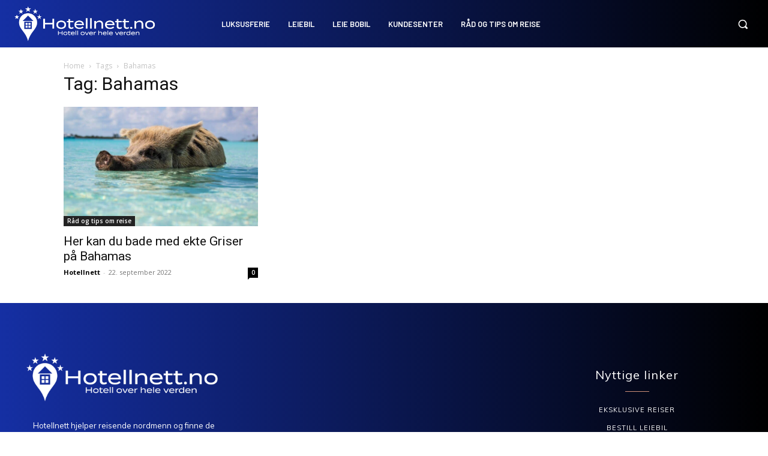

--- FILE ---
content_type: text/html; charset=utf-8
request_url: https://www.google.com/recaptcha/api2/aframe
body_size: 267
content:
<!DOCTYPE HTML><html><head><meta http-equiv="content-type" content="text/html; charset=UTF-8"></head><body><script nonce="lC-u3KwaeGykUwr_9YrYzQ">/** Anti-fraud and anti-abuse applications only. See google.com/recaptcha */ try{var clients={'sodar':'https://pagead2.googlesyndication.com/pagead/sodar?'};window.addEventListener("message",function(a){try{if(a.source===window.parent){var b=JSON.parse(a.data);var c=clients[b['id']];if(c){var d=document.createElement('img');d.src=c+b['params']+'&rc='+(localStorage.getItem("rc::a")?sessionStorage.getItem("rc::b"):"");window.document.body.appendChild(d);sessionStorage.setItem("rc::e",parseInt(sessionStorage.getItem("rc::e")||0)+1);localStorage.setItem("rc::h",'1769906150295');}}}catch(b){}});window.parent.postMessage("_grecaptcha_ready", "*");}catch(b){}</script></body></html>